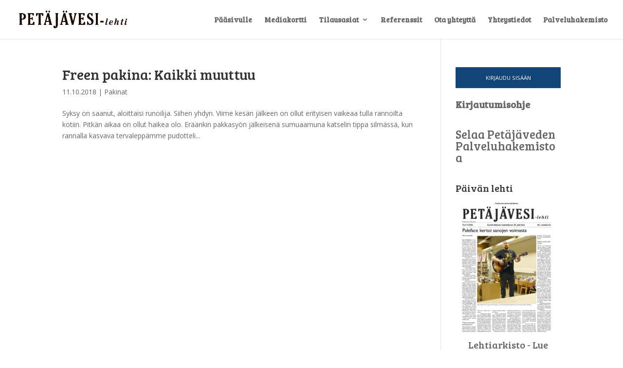

--- FILE ---
content_type: text/plain
request_url: https://www.google-analytics.com/j/collect?v=1&_v=j102&a=276304653&t=pageview&_s=1&dl=https%3A%2F%2Fpetajavesilehti.fi%2Ftag%2Faika%2F&ul=en-us%40posix&dt=aika%20arkistot%20-%20Pet%C3%A4j%C3%A4vesi-lehti&sr=1280x720&vp=1280x720&_u=IEBAAEABAAAAACAAI~&jid=1572002860&gjid=1651213406&cid=1164124824.1769694961&tid=UA-88208105-1&_gid=1396902812.1769694961&_r=1&_slc=1&z=486380485
body_size: -451
content:
2,cG-N3GDEB3WSQ